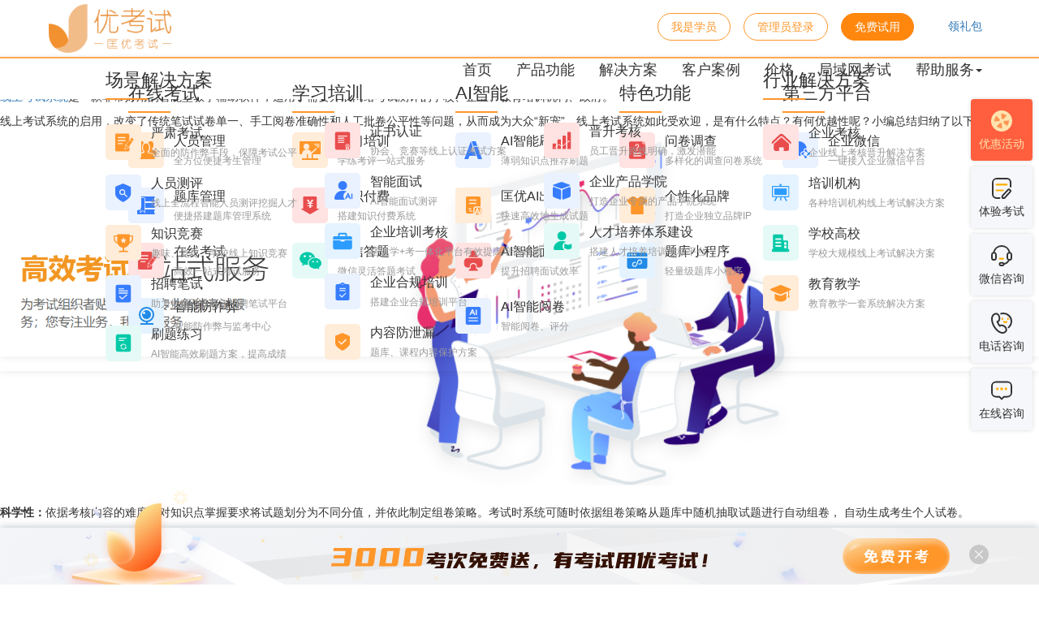

--- FILE ---
content_type: text/html; charset=utf-8
request_url: https://www.youkaoshi.cn/blog/617-xsksxto.html
body_size: 22760
content:
<!DOCTYPE html>

<head xmlns="http://www.w3.org/1999/html">
    <meta charset="utf-8">
    <meta name="viewport" content="width=device-width, initial-scale=1, maximum-scale=1, user-scalable=no, viewport-fit=cover">
    <link rel="apple-touch-icon" href="https://www.youkaoshi.cn/favicon.png">
    <meta http-equiv="X-UA-Compatible" content="edge">

    <meta name="pagetype" content="explore">
    <meta name="pagename" content="explore">
    <meta name="description" content="优考试-免费在线考试系统，大数据统计分析考试平台，国内外畅销的在线考试系统，广泛应用于微信小程序、员工培训、知识付费、答题小程序、题库系统、问卷调查。系统结构历经多年不断的反复检验与持续改进、创新，已集成强大的题库功能、考试功能、防作弊功能体系。">
    <meta property="og:type" content="webpage">
    <meta property="og:url" content="https://www.youkaoshi.cn/blog.html">
    <meta property="og:title" content="发现 · 优考试">
    <meta property="og:description" content="优考试-免费在线考试系统，大数据统计分析考试平台，国内外畅销的在线考试系统，广泛应用于微信小程序、员工培训、知识付费、答题小程序、题库系统、问卷调查。系统结构历经多年不断的反复检验与持续改进、创新，已集成强大的题库功能、考试功能、防作弊功能体系。">
    <meta property="og:image" content="https://www.youkaoshi.cn/img/ykslogo.png">
    <title>线上考试系统为何成为大众“新宠” - 优考试-更智能的考试系统</title>
    <link type="image/png" href="https://www.youkaoshi.cn/favicon.png" rel="shortcut icon">
    <link rel="search" type="application/opensearchdescription+xml" href="/opensearch.xml" title="优考试">
    <link rel="manifest" href="/manifest.json">
    <meta name="theme_color" content="#05192D">
    <meta name="renderer" content="webkit">
    <link href="https://cdn.youkaoshi.cn/cdn/normalize.min.css" rel="stylesheet">
    <link href="https://cdn.youkaoshi.cn/cdn/bootstrap-3.3.7/css/bootstrap.min.css" rel="stylesheet">
    <link href="https://cdn.youkaoshi.cn/cdn/fontawesome/css/font-awesome.min.css" rel="stylesheet">
    <link rel="stylesheet" href="https://cdn.youkaoshi.cn/cdn/aos/aos.css" />
    <link rel="stylesheet" href="https://www.youkaoshi.cn/css/main.css?t=20230313" />
    <link rel="stylesheet" href="https://www.youkaoshi.cn/css/index.css?t=20230830">
    <link rel="stylesheet" href="https://www.youkaoshi.cn/css/activity11.css?t=20230313">
    <link rel="stylesheet" href="/templates/yksblog/css/common.css?r=202401241111">

    <style>
        .footer-yks .footer-nav {
            padding: 170px 0 0 0;
        }

        .custom-container {
            position: relative;
        }

        .custom-bgc {
            position: absolute;
            display: flex;
            width: 100%;
            height: 280px;
            background-image: linear-gradient(0deg,
                    #ffc337 0%,
                    #ff9f23 100%);
            border-radius: 16px;
            transform: translateY(-50%);
        }

        .custom-bgc .search {
            flex: 1;
            display: flex;
            /* justify-content: center; */
            align-items: center;
            margin-left: 70px;
        }

        .search-content {
            min-width: 500px;
            height: 136px;
        }

        .search-content p {
            /* width: 455px; */
            /* height: 45px; */
            font-family: PingFang SC;
            font-size: 32px;
            font-weight: normal;
            font-stretch: normal;
            line-height: 45px;
            letter-spacing: 0px;
            color: #ffffff;
        }

        .search-phone {
            display: flex;
            width: 500px;
            height: 60px;
            border-radius: 8px;
            overflow: hidden;
            bottom: 0px;
        }

        .search-input {
            border: 0;
            outline: none;
            width: 320px;
            font-size: 18px;
            border-radius: 8px 0 0 8px;
            padding-left: 40px;
        }

        .search-phone-btn {
            flex: 1;
            height: 60px;
            background: #ff4b4b;
            font-size: 18px;
            color: #FFFFFF;
            line-height: 60px;
            text-align: center;
        }

        .search-phone-btn a {
            display: block;
            width: 100%;
            height: 100%;
            font-weight: 500;
            line-height: 60px;
            text-align: center;
            font-size: 18px;
            cursor: pointer;
            text-decoration: none;
            color: inherit;
        }

        .search-phone-btn a:hover {
            color: inherit !important;
        }

        .custom-bgc .img {
            width: 419px;
            height: 326px;
            transform: translateY(-68px);
            flex-shrink: 0;
            margin-right: 50px
        }

        .custom-bgc .img img {
            width: 100%;
            object-fit: cover
        }

        /* 指南弹窗 */
        .guide {
            display: none;
            position: fixed;
            top: 0;
            left: 0;
            width: 100vw;
            height: 100vh;
            background-color: rgba(0, 0, 0, .6);
            z-index: 9999;
            opacity: 0;
            transition: opacity .5s;
        }

        .guide-container {
            position: fixed;
            top: 50%;
            left: 50%;
            transform: translate(-50%, -50%);
            width: 566px;
            padding: 44px 70px;
            background: #fff url('/img/index/register-guide.png') no-repeat;
            background-size: contain;
            box-shadow: 0px 0px 10px 0px rgba(0, 0, 0, 0.3);
            border-radius: 30px;
            z-index: 1;
        }

        .guide .guide-close {
            position: absolute;
            top: 17px;
            right: 17px;
            width: 30px;
            height: 30px;
            cursor: pointer;
            color: #e6e6e6;
        }

        .guide .guide-close svg {
            width: 100%;
            height: 100%;
        }

        .guide .step2 {
            display: none;
        }

        .guide .title {
            font-size: 30px;
            text-align: center;
            color: #ff962a;
            font-weight: 600;
        }

        .guide .remind {
            display: flex;
            justify-content: space-between;
            align-items: center;
            width: 100%;
            margin: 40px 0;
        }

        .guide .remind .text {
            margin: 0 23px;
            text-align: center;
            font-size: 16px;
            color: #666666;
        }

        .guide .guide-line {
            flex: 1;
            height: 2px;
            background-color: #e6e6e6;
            border-radius: 3px;
        }

        .guide .guide-button {
            display: block;
            width: 240px;
            height: 54px;
            line-height: 54px;
            margin: 20px auto 0;
            text-align: center;
            font-size: 20px;
            color: #ffffff;
            border: 1px solid transparent;
            background-color: #ff962a;
            border-radius: 27px;
        }

        .guide .guide-button:hover {
            color: #ff962a;
            border-color: #ff962a;
            background-color: #fff;
        }

        .guide .tip {
            margin: 40px 0 112px;
            text-align: center;
            font-size: 20px;
            color: #333333;
        }

        .guide .step2 .remind {
            margin: 0;
        }

        /* 底部导航 */
        .center-block {
            margin: 0 40px;
        }

        /* 头部导航 */
        .header-yks .pull-right .btn:first-of-type,
        .header-yks .pull-right .btn:nth-of-type(2) {
            background-color: transparent !important;
            color: #ff962a !important;
            border: solid 1px #ff962a !important;
        }

        .header-yks .pull-right .btn:first-of-type:hover,
        .header-yks .pull-right .btn:nth-of-type(2):hover {
            background-color: #ff962a !important;
            color: #fff !important;
        }

        .header-yks .pull-right-mobile .btn:first-of-type, .header-yks .pull-right .orange-bg-btn {
            background-color: #ff962a !important;
            color: #fff !important;
        }

        .search-content p > .num-desc {
            font-size: 64px;
        }

        @media screen and (max-width:768px) {
            .custom-bgc {
                width: 100% !important;
                height: 200px;
                border-radius: 0;
            }

            .custom-bgc .search {
                margin-left: 0;
            }

            .search {
                width: 100%
            }

            .search-content {
                width: 100%;
                min-width: unset;
            }

            .search-sign-box {
                margin: 0 auto;
                margin-top: 8px !important;
            }

            .search-content p {
                font-size: 24px;
                text-align: center;
            }

            .search-content p > .num-desc {
                font-size: 32px !important;
            }

            .search-phone-btn a {
                line-height: 50px;
            }

            .custom-bgc .img {
                display: none;
            }

            .search-input {
                display: none;
            }

            .search-phone {
                margin: 0 auto;
                width: 245px;
                border-radius: 32px;
                height: 50px;
                margin-top: 30px;
            }

            .footer-yks .footer-nav {
                padding: 90px 0 0 0;
            }

            .sidebar-right {
                display: none;
            }

            .pc {
                display: none;
            }
        }

        /* @media screen and (min-width:1056px) {
            .custom-bgc {
                width: 100%;
            }
        } */

        @media screen and (max-width:1200px) {
            .custom-bgc {
                width: 1056px;
                margin: 0 auto;
                top: 0;
                bottom: 0;
                left: 0;
                right: 0;
            }
        }

        .sidebar-right {
            position: fixed;
            right: 8px;
            bottom: 100px;
            z-index: 100;
        }

        .sidebar-right .wrapper {
            position: relative;
        }

        .sidebar-right .wrapper:first-child>.sidebar-item {
            background-color: #ff5f3e;
            color: #ffe3ae;
            transition: all .5s;
        }

        /* 适配优惠活动的icon浮动 */
        .sidebar-right .wrapper:first-child>.sidebar-item:hover .hover-img {
            transition: all 1s;
            transform: rotate(360deg);
        }

        .sidebar-right .sidebar-item {
            display: flex;
            flex-direction: column;
            justify-content: space-between;
            width: 76px;
            height: 76px;
            align-items: center;
            padding: 14px 0 10px;
            background: #f6f7fa;
            margin-bottom: 4px;
            border-radius: 4px;
            font-size: 14px;
            line-height: 20px;
            font-family: PingFang SC;
            transition: all .3s;
            cursor: pointer;
            color: #333;
            margin: 7px 0;
            box-shadow: 0px 0px 5px rgb(0 0 0 / 15%);
        }

        .sidebar-right .sidebar-item:hover {
            background: #ff890c;
            color: #fff !important;
        }

        .sidebar-right .sidebar-item:hover>img {
            display: none;
            transition: all .3s;
        }

        .sidebar-right .sidebar-item:hover>img.hover-img {
            display: block;
        }

        .sidebar-right .wrapper:hover .hover-wrapper {
            visibility: visible;
        }

        .sidebar-right .wrapper:hover .extra-box {
            transition: all .5s;
            transform: translatex(0px);
        }


        .sidebar-right .sidebar-item>img {
            width: 26px;
        }

        .sidebar-right .sidebar-item>img.hover-img {
            display: none;
        }

        .sidebar-right>.wrapper .extra-box {
            background: #fff;
            padding: 16px;
            border-radius: 16px;
            transform: translatex(15px);
            min-width: 240px;
            box-shadow: 0px 0px 10px 0px rgba(187, 201, 216, 0.4);
        }

        .sidebar-right>.wrapper .hover-wrapper {
            position: absolute;
            right: 70px;
            top: -10px;
            visibility: hidden;
            padding-right: 20px;
        }

        .sidebar-right .extra-box>.qrcode-box {
            width: 160px;
            height: 160px;
            margin-bottom: 10px;
        }

        .sidebar-right .extra-box>.decorate {
            font-family: PingFang SC;
            font-size: 17px;
            line-height: 22px;
            letter-spacing: 0px;
            color: #666666;
            text-align: center;
        }

        .sidebar-right .extra-box>.decorate-line {
            border-bottom: 4px dashed #ff962a;
            margin: 12px 0;
            position: relative;
        }

        .sidebar-right .extra-box>.decorate-line::after {
            content: " ";
            background: #fff;
            position: absolute;
            width: 100%;
            height: 4px;
            top: 1px
        }

        #exam-experience .extra-box>.qrcode-box {
            background: url('/img/qrcode-exam.png');
            background-size: contain;
        }

        #sale-seek .extra-box>.qrcode-box {
            background: url('/img/qrcode-customer.jpg');
        }

        .search-sign-box {
            width: 266px;
	        height: 48px;
	        background-color: #ffffff;
	        border-radius: 24px;
            line-height: 48px;
            font-size: 18px;
            color: #ff962a;
            text-align: center;
            cursor: pointer;
            margin-top: 36px;
        }

        .index-prop-banner {
            position: fixed;
            display: block;
            bottom: 0;
            width: 100%;
            height: 70px;
            background-image: url('https://fs.youkaoshi.cn/images/prop-background.png');
            background-size: 100% 70px;
            background-repeat: no-repeat;
            z-index: 1000;
            box-shadow: 0px 0px 10px 0px rgba(2, 37, 57,0.3);
            animation: slideUp 1s ease-out forwards; /* 使用动画 */
        }

        /* 动画效果定义 */
        @keyframes slideUp {
            from {
                bottom: -112px; /* 初始位置在屏幕外 */
            }
            to {
                bottom: 0; /* 最终固定在屏幕底部 */
            }
        }
    
        .index-prop-banner .prop-content {
            position: absolute;
            bottom: 0;
            left: 50%;
            transform: translateX(-50%);
            display: flex;
            justify-content: space-between;
            align-items: center;
        }
    
        .index-prop-banner .prop-content .prop-desc {
            position: relative;
        }
    
        .index-prop-banner .prop-content .prop-desc-b-img {
            position: absolute;
            left: 0;
            bottom: 0;
        }
    
        .index-prop-banner .prop-content .prop-desc .desc-tips {
            font-size: 28px;
            font-weight: bold;
            color: #fff;
            text-indent: 1px;
        }
    
        .index-prop-banner .prop-content .slogan {
            /* margin-bottom: 8px; */
            /* width: 968px; */
        }

        .index-prop-banner .prop-content .slogan-text {
            position: absolute;
            left: 50%;
            top: 75%;
            transform: translate(-50%, -50%);
        }
    
        .index-prop-banner .prop-content .close-img {
            width: 24px;
            height: 24px;
            transform: translateY(26px);
            cursor: pointer;
            margin-left: 24px;
        }
    
        @media screen and (max-width: 768px) {
          .index-prop-banner {
              display: none;
          }
        }
    </style>
    <link rel="stylesheet" href="https://www.youkaoshi.cn/css/header/nav.css">
</head>

<body>
    <!-- 双十一活动start -->
    <!-- <div class="activity-11-box">
        <div class="activity-11-content">
            <div class="activity-11-close"></div>
            <a class="activity-11-btn" href="https://admin.youkaoshi.cn/sign-up" target="_blank"  rel="nofollow">立即购买&nbsp;&nbsp;></a>
        </div>
    </div>
    <div class="activity-11-small-box"></div> -->
    <!-- 双十一活动end -->
    <header class="header-yks">
        <nav class="navbar navbar-orange">
            <div class="container" style="max-width: 1200px;">
                <div class="navbar-header">
                    <button type="button" class="navbar-toggle collapsed" data-toggle="collapse" data-target="#navbar" aria-expanded="false" aria-controls="navbar">
                        <span class="sr-only">Toggle navigation</span>
                        <span class="icon-bar"></span>
                        <span class="icon-bar"></span>
                        <span class="icon-bar"></span>
                    </button>
                    <a class="navbar-brand" href="/"><img src="https://www.youkaoshi.cn/img/ykslogo.png" alt="免费在线考试系统,微信考试系统,企业考试系统"></a>
                    <div class="pull-right pull-right-mobile" style="position: relative;">
                        <a href="https://admin.youkaoshi.cn/sign-in.html" target="_blank" class="btn btn-orange" rel="nofollow">登录</a>
                        <a href="https://admin.youkaoshi.cn/sign-up" target="_blank" class="btn btn-orange" rel="nofollow">注册</a>
                        <a class="register-gift" target="_blank" title="现注册立即领取新用户大礼包" href="https://admin.youkaoshi.cn/sign-up#/register" rel="nofollow">
                            <img src="https://www.youkaoshi.cn/img/activity/gift.png" alt="礼包">
                            <span>领礼包</span>
                        </a>
                        <ul class="login-item">
                            <li>进入控制面板</li>
                            <li>个人资料</li>
                            <li>退出</li>
                        </ul>
                    </div>
                </div>
                <div id="navbar" class="navbar-collapse collapse">
                    <div class="pull-right pull-right-pc" style="position: relative;">
                        <a href="javescript:;" class="stu-btn btn btn-orange" rel="nofollow">我是学员</a>
                        <a href="https://admin.youkaoshi.cn/sign-in.html" style="margin-right: 12px;" target="_blank" class="btn btn-orange" rel="nofollow">管理员登录</a>
                        <a href="https://admin.youkaoshi.cn/sign-up" target="_blank" class="btn btn-orange" rel="nofollow">免费试用</a>
                        <a class="register-gift" target="_blank" title="现注册立即领取新用户大礼包" href="https://admin.youkaoshi.cn/sign-up#/register" rel="nofollow">
                            <img src="https://www.youkaoshi.cn/img/activity/gift.png" alt="礼包">
                            <span>领礼包</span>
                        </a>
                        <ul class="login-item">
                            <li>进入控制面板</li>
                            <li>个人资料</li>
                            <li>退出</li>
                        </ul>
                    </div>
                    <ul class="nav navbar-nav navbar-right navbar-color">
                        <li>
                            <a href="/">首页 <span></span></a>
                        </li>

                        <li class="dropdown hover-test">
                            <div class="function-details nav-detail-box">
                                <div class="ndb-content">
                                    <ul>
                                        <li class="nab-title">在线考试<div></div>
                                        </li>
                                        <li>
                                            <a target="_blank" title="人员管理" href="/function-manage.html">
                                                <img src="/img/header/index-nav-product-icon/people.png" alt="人员管理">
                                                <span>
                                                    <div>人员管理</div>
                                                    <div>全方位便捷考生管理</div>
                                                </span>
                                            </a>
                                        </li>
                                        <li>
                                            <a target="_blank" title="题库系统" href="/function-question-manage.html">
                                                <img src="/img/header/index-nav-product-icon/question-bank.png" alt="题库系统">
                                                <span>
                                                    <div>题库管理</div>
                                                    <div>便捷搭建题库管理系统</div>
                                                </span>
                                            </a>
                                        </li>
                                        <li>
                                            <a target="_blank" title="在线考试" href="/function-effect-exam.html">
                                                <img src="/img/header/index-nav-product-icon/do-exam.png" alt="在线考试">
                                                <span>
                                                    <div>在线考试</div>
                                                    <div>高效一站式考试服务</div>
                                                </span>
                                            </a>
                                        </li>
                                        <li>
                                            <a target="_blank" title="智能防作弊" href="/function-prevent-cheat.html">
                                                <img src="/img/header/index-nav-product-icon/prevent-cheating.png" alt="智能防作弊">
                                                <span>
                                                    <div>智能防作弊</div>
                                                    <div>智能防作弊与监考中心</div>
                                                </span>
                                            </a>
                                        </li>
                                    </ul>
                                    <ul>
                                        <li class="nab-title">学习培训<div></div>
                                        </li>
                                        <li>
                                            <a target="_blank" title="学习培训" href="/function-study.html">
                                                <img src="/img/header/index-nav-product-icon/study-training.png" alt="学习培训">
                                                <span>
                                                    <div>学习培训</div>
                                                    <div>学练考评一站式服务</div>
                                                </span>
                                            </a>
                                        </li>
                                        <li>
                                            <a target="_blank" title="知识付费" href="/function-pay-exam.html">
                                                <img src="/img/header/index-nav-product-icon/pay-knowledge.png" alt="知识付费">
                                                <span>
                                                    <div>知识付费</div>
                                                    <div>搭建知识付费系统</div>
                                                </span>
                                            </a>
                                        </li>
                                        <li>
                                            <a target="_blank" title="微信答题系统" href="/function-wechat-exam.html">
                                            <img src="/img/header/index-nav-product-icon/answer-wechat.png" alt="微信答题系统">
                                            <span>
                                                <div>微信答题</div>
                                                <div>微信灵活答题考试</div>
                                            </span>
                                            </a>
                                        </li>
                                    </ul>
                                    <ul>
                                        <li class="nab-title">AI智能<div></div>
                                        </li>
                                        <li>
                                            <a target="_blank" title="艾刷AI智能刷题" href="/function-minprogram-aishua.html">
                                            <img src="/img/header/index-nav-product-icon/do-exercise.png" alt="艾刷AI智能刷题">
                                            <span>
                                                <div>AI智能刷题</div>
                                                <div>薄弱知识点推荐刷题</div>
                                            </span>
                                            </a>
                                        </li>
                                        <li>
                                            <a target="_blank" title="匡优AI出题" href="/ai-smart.html">
                                            <img src="/img/header/index-nav-product-icon/ai-smart.png" alt="匡优AI出题">
                                            <span>
                                                <div>匡优AI出题</div>
                                                <div>快速高效地生成试题</div>
                                            </span>
                                            </a>
                                        </li>
                                        <li>
                                            <a target="_blank" title="AI智能面试" href="/function-ai-interview.html">
                                            <img src="/img/header/index-nav-product-icon/ai-interview.png" alt="AI智能面试">
                                            <span>
                                                <div>AI智能面试</div>
                                                <div>提升招聘面试效率</div>
                                            </span>
                                            </a>
                                        </li>
                                        <li>
                                            <a target="_blank" title="AI智能阅卷" href="/function-aimarking.html">
                                            <img src="/img/header/index-nav-product-icon/组9588.svg" alt="AI智能阅卷">
                                            <span>
                                                <div>AI智能阅卷</div>
                                                <div>智能阅卷、评分</div>
                                            </span>
                                            </a>
                                        </li>
                                    </ul>
                                    <ul>
                                        <li class="nab-title">特色功能<div></div>
                                        </li>
                                        <li>
                                            <a target="_blank" title="问卷调查" href="/function-questionnaire.html">
                                                <img src="/img/header/index-nav-product-icon/questionnaire-survey.png" alt="问卷调查">
                                                <span>
                                                    <div>问卷调查</div>
                                                    <div>多样化的调查问卷系统</div>
                                                </span>
                                            </a>
                                        </li>
                                        <li>
                                            <a target="_blank" title="个性化品牌" href="/function-customize.html">
                                                <img src="/img/header/index-nav-product-icon/personal-brand.png" alt="个性化品牌">
                                                <span>
                                                    <div>个性化品牌</div>
                                                    <div>打造企业独立品牌IP</div>
                                                </span>
                                            </a>
                                        </li>
                                        <li>
                                            <a target="_blank" title="题库小程序" href="/function-minprogram.html">
                                                <img src="/img/header/index-nav-product-icon/bank-mini-program.png" alt="题库小程序">
                                                <span>
                                                    <div>题库小程序</div>
                                                    <div>轻量级题库小程序</div>
                                                </span>
                                            </a>
                                        </li>
                                    </ul>
                                    <ul>
                                        <li class="nab-title">第三方平台<div></div>
                                        </li>
                                        <li>
                                            <a target="_blank" title="企业微信" href="/function-enterprise-wechat.html">
                                                <img src="/img/header/index-nav-product-icon/enterprise-wechat.png" alt="企业微信">
                                                <span>
                                                    <div>企业微信</div>
                                                    <div>一键接入企业微信平台</div>
                                                </span>
                                            </a>
                                        </li>
                                    </ul>
                                </div>
                            </div>
                            <a href="#" class="dropdown-toggle {{if has .CurrentFile "function-"}} nav-specially {{end}}" data-toggle="dropdown" role="button" aria-haspopup="true" aria-expanded="true">
                                产品功能<span></span>
                            </a>

                        </li>
                        <li class="dropdown hover-test">
                        <div class="function-details nav-detail-box">
                            <div class="ndb-solution-content">
                                <div>
                                <div class="nab-title">场景解决方案<div></div></div>
                                <ul>
                                    <li>
                                    <a target="_blank" title="严肃考试" href="/solution-serious-exam.html">
                                        <img src="/img/header/index-nav-solve-icon/serious-exam.png" alt="严肃考试">
                                        <span>
                                        <div>严肃考试</div>
                                        <div>全面的防作弊手段，保障考试公平</div>
                                        </span>
                                    </a>
                                    </li>
                                    <li>
                                    <a target="_blank" title="人员测评" href="/solution-person.html">
                                        <img src="/img/header/index-nav-solve-icon/person.png" alt="人员测评">
                                        <span>
                                        <div>人员测评</div>
                                        <div>线上全流程智能人员测评挖掘人才</div>
                                        </span>
                                    </a>
                                    </li>
                                    <li>
                                    <a target="_blank" title="知识竞赛" href="/solution-contest.html">
                                        <img src="/img/header/index-nav-solve-icon/contest.png" alt="知识竞赛">
                                        <span>
                                        <div>知识竞赛</div>
                                        <div>趣味、党史、学校线上知识竞赛</div>
                                        </span>
                                    </a>
                                    </li>
                                    <li>
                                    <a target="_blank" title="招聘笔试" href="/solution-recruitment.html">
                                        <img src="/img/header/index-nav-solve-icon/recruitment.png" alt="招聘笔试">
                                        <span>
                                        <div>招聘笔试</div>
                                        <div>助力搭建企业线上招聘笔试平台</div>
                                        </span>
                                    </a>
                                    </li>
                                    <li>
                                    <a target="_blank" title="刷题练习" href="/solution-do-exercise.html">
                                        <img src="/img/header/index-nav-solve-icon/do-exercise.png" alt="刷题练习">
                                        <span>
                                        <div>刷题练习</div>
                                        <div>AI智能高效刷题方案，提高成绩</div>
                                        </span>
                                    </a>
                                    </li>
                                </ul>
                                </div>
                                <!-- 第二列 -->
                                <div style="margin: 37px 0 0 60px;">
                                <div class="nab-title"></div>
                                <ul>
                                    <li>
                                    <a target="_blank" title="证书认证" href="/solution-certificate.html">
                                        <img src="/img/header/index-nav-solve-icon/certificate.png" alt="证书认证">
                                        <span>
                                        <div>证书认证</div>
                                        <div>协会、竞赛等线上认证考试方案</div>
                                        </span>
                                    </a>
                                    </li>
                                    <li>
                                    <a target="_blank" title="智能面试" href="/solution-aiInterview.html">
                                        <img src="/img/header/index-nav-solve-icon/aiInterview.png" alt="智能面试">
                                        <span>
                                        <div>智能面试</div>
                                        <div>AI智能面试测评</div>
                                        </span>
                                    </a>
                                    </li>
                                    <li>
                                    <a target="_blank" title="企业培训考核" href="/solution-enterprise-exam.html">
                                        <img src="/img/header/index-nav-solve-icon/enterprise-exam.svg" alt="企业培训考核">
                                        <span>
                                        <div>企业培训考核</div>
                                        <div style="white-space: nowrap;">搭建学+考一体化平台有效提高培训效果</div>
                                        </span>
                                    </a>
                                    </li>
                                    <li>
                                    <a target="_blank" title="企业合规培训" href="/solution-enterprise-compliance.html">
                                        <img src="/img/header/index-nav-solve-icon/enterprise-compliance.png" alt="企业合规培训">
                                        <span>
                                        <div>企业合规培训</div>
                                        <div>搭建企业合规培训平台</div>
                                        </span>
                                    </a>
                                    </li>
                                    <li>
                                    <a target="_blank" title="内容防泄漏" href="/solution-protect.html">
                                        <img src="/img/header/index-nav-solve-icon/组9360.png" alt="内容防泄漏">
                                        <span>
                                        <div>内容防泄漏</div>
                                        <div>题库、课程内容保护方案</div>
                                        </span>
                                    </a>
                                    </li>
                                </ul>
                                </div>
                                <!-- 第三列 -->
                                <div style="margin: 37px 0 0 60px;">
                                <div class="nab-title"></div>
                                <ul>
                                    <li>
                                    <a target="_blank" title="晋升考核" href="/solution-promotion.html">
                                        <img src="/img/header/index-nav-solve-icon/组9586.svg" alt="晋升考核">
                                        <span>
                                        <div>晋升考核</div>
                                        <div>员工晋升路线明确，激发潜能</div>
                                        </span>
                                    </a>
                                    </li>
                                    <li>
                                    <a target="_blank" title="企业产品学院" href="/solution-IE.html">
                                        <img src="/img/header/index-nav-solve-icon/组9589.svg" alt="企业产品学院">
                                        <span>
                                        <div>企业产品学院</div>
                                        <div>打造企业专属的产品学院系统</div>
                                        </span>
                                    </a>
                                    </li>
                                    <li>
                                    <a target="_blank" title="人才培养体系建设" href="/solution-talent.html">
                                        <img src="/img/header/index-nav-solve-icon/组9594.svg" alt="人才培养体系建设">
                                        <span>
                                        <div>人才培养体系建设</div>
                                        <div>搭建人才培养培训考核平台</div>
                                        </span>
                                    </a>
                                    </li>
                                </ul>
                                    
                                </div>
                                <!-- 第四列 -->
                                <!-- <div style="margin: 37px 0 0 60px;">
                                <div class="nab-title"></div>
                                <ul>
                                    <li>
                                    <a target="_blank" title="人才培养体系建设" href="/solution-talent.html">
                                        <img src="/img/header/index-nav-solve-icon/组9594.svg" alt="人才培养体系建设">
                                        <span>
                                        <div>人才培养体系建设</div>
                                        <div>搭建人才培养培训考核平台</div>
                                        </span>
                                    </a>
                                    </li>
                                </ul>
                                </div> -->
                                <div class="ndb-sc-link"></div>
                                <div>
                                <div class="nab-title">行业解决方案<div></div></div>
                                <ul>
                                    <li>
                                    <a target="_blank" title="企业考核" href="/solution-enterprise.html">
                                        <img src="/img/header/index-nav-solve-icon/assessment-enterprises.png" alt="企业考核">
                                        <span>
                                        <div>企业考核</div>
                                        <div>企业线上考核晋升解决方案</div>
                                        </span>
                                    </a>
                                    </li>
                                    <li>
                                    <a target="_blank" title="培训机构" href="/solution-train.html">
                                        <img src="/img/header/index-nav-solve-icon/training-agency.png" alt="培训机构">
                                        <span>
                                        <div>培训机构</div>
                                        <div>各种培训机构线上考试解决方案</div>
                                        </span>
                                    </a>
                                    </li>
                                    <li>
                                    <a target="_blank" title="学校高校" href="/solution-school-online-exam.html">
                                        <img src="/img/header/index-nav-solve-icon/colleges-universities.png" alt="学校高校">
                                        <span>
                                        <div>学校高校</div>
                                        <div>学校大规模线上考试解决方案</div>
                                        </span>
                                    </a>
                                    </li>
                                    <li>
                                    <a target="_blank" title="教育教学" href="/solution-education.html">
                                        <img src="/img/header/index-nav-solve-icon/education-teaching.png" alt="教育教学">
                                        <span>
                                        <div>教育教学</div>
                                        <div>教育教学一套系统解决方案</div>
                                        </span>
                                    </a>
                                    </li>
                                </ul>
                                </div>
                            </div>
                            </div>
                            <a href="#" class="dropdown-toggle {{if has .CurrentFile "solution"}} nav-specially {{end}}" data-toggle="dropdown" role="button" aria-haspopup="true" aria-expanded="true">
                                解决方案<span></span>
                            </a>
                            
                        </li>
                        <li>
                            <a href="https://www.youkaoshi.cn/lscustomer/0/0.html">客户案例<span></span></a>
                        </li>
                        <li>
                            <a href="/price.html">价格 <span></span></a>
                        </li>
                        <li>
                            <a href="/lan.html" title="优考试独立部署版">局域网考试 <span></span></a>
                        </li>
                        <li class="dropdown">
                        <ul class="dropdown-menu">
                                <li><a target="_blank" title="优考试官方博客" href="https://www.youkaoshi.cn/blog/">官方博客</a></li>
                                <li><a target="_blank" title="新手入门指南" href="https://www.youkaoshi.cn/help/getting-started/">快速上手</a></li>
                                <li><a target="_blank" title="优考试详细帮助文档" href="https://www.youkaoshi.cn/help/">帮助文档</a></li>
                                <!-- <li><a target="_blank" title="行业新闻，最新考试相关资讯" href="https://www.youkaoshi.cn/news/">新闻资讯</a></li> -->
                                <li><a target="_blank" title="优考试使用教程" href="http://learning.youkaoshi.cn/u/QVRYLqPqMNx5byQy4mZz/learn/5199">视频教程</a></li>
                                <li><a target="_blank" title="关于优考试" href="/about.html">关于我们</a></li>
                                <li><a target="_blank" title="匡优考试" href="https://www.youkaoshi.cn/kuangyou.html">匡优考试</a></li>
                                <li><a target="_blank" title="软件与app" href="http://www.youkaoshi.cn/software-explain.html">软件与app</a></li>
                                <li role="separator" class="divider"></li>
                                <li><a href="/resultsearch.html" target="_blank" rel="nofollow">成绩查询 <span></span></a></li>
                                <li><a href="/certificatesearch.html" target="_blank" rel="nofollow">证书查询 <span></span></a></li>
                            </ul>
                            <a href="#" style="position: relative" class="dropdown-toggle" data-toggle="dropdown" role="button" aria-haspopup="true" aria-expanded="true">帮助服务<i class="caret"></i><span></span></a>
                            
                        </li>
                    </ul>
                </div>
            </div>
        </nav>
        <div class="eFrameSheLayer"></div>

        <div class="elasticFrame">

            <div class="logo text-left">
                <img src="/img/ykslogo.png" alt="logo">
                <div class="pull-right pull-right-mobile">
                    <a href="https://admin.youkaoshi.cn/sign-up.html" target="_blank" class="btn btn-orange">注册</a>
                    <a href="https://admin.youkaoshi.cn/sign-in.html" target="_blank" class="btn btn-orange">登录</a>
                </div>
            </div>
            <ul class="nav navbar-nav navbar-right navbar-color text-left">
                <li>
                    <a href="/">首页 <span></span></a>
                </li>

                <li class="dropdown">
                    <a href="#" class="dropdown-toggle" data-toggle="dropdown" role="button" aria-haspopup="true" aria-expanded="true">
                        产品功能<i class="fa fa-angle-down" aria-hidden="true"></i><span></span>
                    </a>
                    <ul class="dropdown-menu menu-mobile">
                        <li><a target="_blank" title="高效考试" href="/function-effect-exam.html">高效考试</a></li>
                        <li><a target="_blank" title="智能防作弊" href="/function-prevent-cheat.html">智能防作弊</a></li>
                        <li><a target="_blank" title="人员管理" href="/function-manage.html">人员管理</a></li>
                        <li><a target="_blank" title="微信答题系统" href="/function-wechat-exam.html">专属微信答题系统</a></li>
                        <li><a target="_blank" title="付费学习" href="/function-pay-exam.html">付费学习知识变现</a></li>
                        <li><a target="_blank" title="个性化设置" href="/function-customize.html">个性化设置</a></li>
                        <li><a target="_blank" title="题库系统" href="/function-question-manage.html">题库系统</a></li>
                        <li><a target="_blank" title="题库小程序" href="/function-minprogram.html">题库小程序</a></li>
                        <li><a target="_blank" title="问卷系统" href="/function-questionnaire.html">问卷系统</a></li>
                        <li><a target="_blank" title="在线学习培训系统" href="/function-study.html">在线学习培训系统</a></li>
                        <li><a target="_blank" title="企业微信" href="/function-enterprise-wechat.html">企业微信</a></li>
                    </ul>
                </li>
                <li class="dropdown">
                    <a href="#" class="dropdown-toggle" data-toggle="dropdown" role="button" aria-haspopup="true" aria-expanded="true">
                        解决方案<i class="fa fa-angle-down" aria-hidden="true"></i><span></span>
                    </a>
                    <ul class="dropdown-menu menu-mobile">
                        <li><a target="_blank" title="企业解决方案" href="/solution-enterprise.html">企业解决方案</a></li>
                        <li><a target="_blank" title="教育解决方案" href="/solution-education.html">教育解决方案</a></li>
                        <li><a target="_blank" title="培训机构解决方案" href="/solution-train.html">培训机构解决方案</a></li>
                        <li><a target="_blank" title="严肃性考试" href="/solution-serious-exam.html">严肃性考试</a></li>
                        <li><a target="_blank" title="学校在线考试解决方案" href="/solution-school-online-exam.html">学校在线考试解决方案</a></li>
                        <li><a target="_blank" title="人员测评" href="/solution-person.html">人员测评</a></li>
                        <li><a target="_blank" title="知识竞赛" href="/solution-contest.html">知识竞赛</a></li>
                        <li><a target="_blank" title="招聘笔试" href="/solution-recruitment.html">招聘笔试</a></li>
                    </ul>
                </li>
                <li>
                    <a href="https://www.youkaoshi.cn/lscustomer/0/0.html">客户案例<span></span></a>
                </li>
                <li>
                    <a href="/price.html">价格 <span></span></a>
                </li>
                <li>
                    <a href="/lan.html">局域网考试 <span></span></a>
                </li>
                <li class="dropdown">
                    <a href="#" style="position: relative" class="dropdown-toggle" data-toggle="dropdown" role="button" aria-haspopup="true" aria-expanded="true">帮助服务<i class="fa fa-angle-down" aria-hidden="true"></i><span></span></a>
                    <ul class="dropdown-menu">
                        <li><a target="_blank" title="考试资讯" href="https://www.youkaoshi.cn/news/">官方博客</a></li>
                        <li><a target="_blank" title="新手入门指南" href="https://www.youkaoshi.cn/help/getting-started/">快速上手</a></li>
                        <li><a target="_blank" title="优考试详细帮助文档" href="https://www.youkaoshi.cn/help/">帮助文档</a></li>
                        <li><a target="_blank" title="优考试使用教程" href="http://learning.youkaoshi.cn/u/QVRYLqPqMNx5byQy4mZz/learn/5199">视频教程</a></li>
                        <li><a target="_blank" title="匡优考试" href="https://www.youkaoshi.cn/kuangyou.html">匡优考试</a></li>
                        <li><a target="_blank" title="软件与app" href="http://www.youkaoshi.cn/software-explain.html">软件与app</a></li>
                        <li role="separator" class="divider"></li>
                        <li><a href="/resultsearch.html" target="_blank" rel="nofollow">成绩查询 <span></span></a></li>
                        <li><a href="/certificatesearch.html" target="_blank" rel="nofollow">证书查询 <span></span></a></li>
                    </ul>
                </li>
                <li>
                    <a href="/about.html">关于我们<span></span></a>
                </li>
            </ul>
        </div>
        <div class="guide">
            <div class="guide-container">
            <div class="guide-close">
                <svg t="1656036578215" class="icon" viewBox="0 0 1024 1024" version="1.1" xmlns="http://www.w3.org/2000/svg"
                p-id="2174" xmlns:xlink="http://www.w3.org/1999/xlink" width="200" height="200">
                <path
                    d="M952.311261 921.328619 542.892591 510.919389 950.154131 102.671381c8.53028-8.55177 8.53028-22.416546 0-30.967292-8.532327-8.55177-22.360264-8.55177-30.892591 0l-407.262564 408.248008L104.737436 71.704089c-8.53028-8.55177-22.36231-8.55177-30.892591 0-8.529257 8.55177-8.529257 22.416546 0 30.967292l407.262564 408.248008L71.687716 921.328619c-8.529257 8.55177-8.529257 22.416546 0 30.967292 4.26514 4.27435 9.856485 6.41306 15.446807 6.41306 5.590322 0 11.181667-2.13871 15.446807-6.41306l409.41867-410.409231 409.41867 410.409231c4.266164 4.27435 9.855462 6.41306 15.446807 6.41306 5.591345 0 11.17962-2.13871 15.446807-6.41306C960.841541 943.745165 960.841541 929.879366 952.311261 921.328619z"
                    p-id="2175" fill="#e6e6e6"></path>
                </svg>
            </div>
            <div class="step1">
                <div class="title">欢迎使用优考试</div>
                <div class="remind">
                <div class="guide-line"></div>
                <div class="text">请选择您的需求</div>
                <div class="guide-line"></div>
                </div>
                <div class="buttons">
                <a class="guide-button" href="https://admin.youkaoshi.cn/sign-up" target="_blank">我想组织考试</a>
                <a class="guide-button to-step2" href="javascript:void(0);">我想参加考试</a>
                </div>
            </div>
            <div class="step2">
                <div class="title">亲爱的考生</div>
                <div class="tip">若您需要参加考试，请与您的考试组织方联系。</div>
                <div class="remind">
                <div class="guide-line"></div>
                <div class="text">优考试仅为考试系统提供方，<br class="pc" />不参与组织考试活动。</div>
                <div class="guide-line"></div>
                </div>
            </div>
            </div>
            <script>
            const toStep2 = document.querySelector('.to-step2')
            const close = document.querySelector('.guide-close')
            const guide = document.querySelector('.guide')
            const showGuides = document.querySelectorAll('.show-guide')
            const step1 = document.querySelector('.step1')
            const step2 = document.querySelector('.step2')
            const stuBtn = document.querySelector('.stu-btn')
            stuBtn.addEventListener('click', function () {
                guide.style.opacity = '1'
                guide.style.display = 'block'
                step1.style.display = 'none'
                step2.style.display = 'block'
            })

            toStep2.addEventListener('click', function () {
                step1.style.display = 'none'
                step2.style.display = 'block'
            })

            guide.addEventListener('click', function (e) {
                if (e.target.className == 'guide') {
                hideGuide()
                }
            })

            close.addEventListener('click', hideGuide)

            function hideGuide() {
                guide.style.opacity = '0'
                setTimeout(function () {
                guide.style.display = 'none'
                step1.style.display = 'block'
                step2.style.display = 'none'
                }, 500)
            }

            const showGuidesArr = [].slice.call(showGuides)
            for (let i in showGuidesArr) {
                showGuidesArr[i].addEventListener('click', function () {
                guide.style.display = 'block'
                setTimeout(function () {
                    guide.style.opacity = '1'
                }, 30)
                })
            }
            </script>
        </div>
    </header>
    <a id="pageTop"></a>

    <div class="yks-main">
        <div class="layout-container" style="padding-bottom: 320px;min-height: 700px;">

            <div class="blog-list">
                <article class="item-page">
    <div class="bread">
        <span><a href="/">优考试</a></span>
        <span><i class="fa fa-angle-right"></i></span>
        <span><a href="/blog.html">博客</a></span>
<!--        <span><i class="fa fa-angle-right"></i></span>-->
<!--        <span>--><!--</span>-->
    </div>

    <h1>
        线上考试系统为何成为大众“新宠”    </h1>


<div class="pull-left"></div>


	
    <div class="meta">
        <span>YKS</span>
        <span class="divider"></span>
        <span>2019年9月25日 星期三 15:15</span>
        <span class="divider"></span>
        <span>阅读 5097</span>
    </div>


	

			<p><a href="https://www.youkaoshi.cn/">线上考试系统</a>是一款非常好用的智能型教学辅助软件，适用于需要开展网络考试测评的学校、企业、教育培训机构、政府。</p>
<p>线上考试系统的启用，改变了传统笔试试卷单一、手工阅卷准确性和人工批卷公平性等问题，从而成为大众“新宠”。线上考试系统如此受欢迎，是有什么特点？有何优越性呢？小编总结归纳了以下方面。</p>
<p><img title="移动线上考试系统为何成为大众“新宠”" src="https://userfile.youkaoshi.cn/images/yksarticle/20190925151029_djenff.png" alt="移动线上考试系统为何成为大众“新宠”" width="1009" height="442" /></p>
<p><strong>科学性：</strong>依据考核内容的难度及对知识点掌握要求将试题划分为不同分值，并依此制定组卷策略。考试时系统可随时依据组卷策略从题库中随机抽取试题进行自动组卷， 自动生成考生个人试卷。</p>
<p><strong>准确性：</strong>客观题自动评分，主观题评分采用逐人或逐题两种方式进行评分，并且系统在阅卷评分后增加了审核步骤，只有经过审核的评分，考试系统才会将其作为考生的得分进行确认，以便与客观题得分进行累计汇总，使评阅误差得到有效控制。</p>
<p><strong>安全性：</strong>采用随机出卷的模式，每个考生的试题都不相同，对于要求试卷内容一致的考试，还可以打乱试题及选项的顺序，让考生无法互相抄袭，也防止了考生死记硬背答案。</p>
<p><strong>灵活性</strong>：考生的考试时间不必要求同时进行，可以分批进行，考试地点也比较灵活， 避免考生考试时间、地点矛盾等问题。在考试管理、资源调配等方面也比较机动灵活，大大降低了考试对场所的硬件要求，同时也能更好地满足考生灵活多样的个别化考试服务要求。 </p>
<p><strong>精确性</strong>：提供强大的报表分析功能，为教学效果评价提供科学的依据和及时准确的反馈。此外，还可以将所有参加线上考试考生的答题信息和教师阅卷信息悉数存储起来， 以便查询和存档， 这大大节约了人力、物力和财力。</p>
<p>优考试线上考试系统完全符合上述的考试系统的特点，用其组织考试，整个考试流程完全由系统自动完成，因而避免了因这些环节的疏忽而造成的失误， 大大降低了考试过程的错误率， 也极大地提高了工作效率。</p>
<p> </p>
<p> </p> 		
	
<ul class="pager pagenav">
            <li class="previous">
            <a class="hasTooltip" title="线上考试系统未来的发展趋势" aria-label="Previous article: 线上考试系统未来的发展趋势" href="/blog/618-wlfzqs.html" rel="prev">
                <span class="fa fa-arrow-circle-left" aria-hidden="true"></span> <span aria-hidden="true">线上考试系统未来的发展趋势</span>            </a>
        </li>
                <li class="next">
            <a class="hasTooltip" title="轻量级的移动考试系统有吗？哪个好？" aria-label="Next article: 轻量级的移动考试系统有吗？哪个好？" href="/blog/616-ydksxt.html" rel="next">
                <span aria-hidden="true">轻量级的移动考试系统有吗？哪个好？</span> <span class="fa fa-arrow-circle-right" aria-hidden="true"></span>            </a>
        </li>
    </ul>
		</article>

                
            </div>

            <div class='slide-list'>
                <!-- 右侧头部start -->
                <div class="s-l-title" style="padding-bottom: 16px;">
                    <div class="s-l-t-name">热门标签</div>
                    <ul class="s-l-wrap-ul">
                                                    <li>
                                <a href="/tags/onlineexam.html">
                                    在线考试系统                                </a>
                            </li>
                                                    <li>
                                <a href="/tags/trainingsystem.html">
                                    培训考试系统                                </a>
                            </li>
                                                    <li>
                                <a href="/tags/talent-assessment.html">
                                    人才测评系统                                </a>
                            </li>
                                                    <li>
                                <a href="/tags/yks.html">
                                    优考试                                 </a>
                            </li>
                                                    <li>
                                <a href="/tags/onlineexamplatform.html">
                                    线上考试平台                                </a>
                            </li>
                                                    <li>
                                <a href="/tags/online-proctor.html">
                                    在线考试监考                                </a>
                            </li>
                                                    <li>
                                <a href="/component/tags/tag/serious-exam.html">
                                    严肃考试                                </a>
                            </li>
                                                    <li>
                                <a href="/tags/prevent-cheating.html">
                                    防作弊考试                                </a>
                            </li>
                                                    <li>
                                <a href="/tags/questionsys.html">
                                    题库系统                                </a>
                            </li>
                                                    <li>
                                <a href="/tags/ai-generate-quiz.html">
                                    AI出题工具                                </a>
                            </li>
                                                    <li>
                                <a href="/tags/aisua.html">
                                    刷题小程序                                </a>
                            </li>
                                            </ul>
                </div>
                <!-- 右侧头部end  -->
                <!-- 最近博客start -->
                <div class='s-l-title' style="margin-top: 20px;">
                    <!-- <div class='s-l-t-name'>最近博客</div> -->
                    <ul class='s-l-list' id='recent_blog'>
                        		<div class="moduletable">
					<h4>最近博客</h4>
				<ul class="latestnews">
	<li itemscope itemtype="https://schema.org/Article">
		<a href="/blog/2519-jyw6-1-0.html" itemprop="url">
			<span itemprop="name">
				优考试局域网V6.1.0：电子签名赋能合规考核，9大语种助力全球业务			</span>
		</a>
	</li>
	<li itemscope itemtype="https://schema.org/Article">
		<a href="/blog/2518-yjdb.html" itemprop="url">
			<span itemprop="name">
				别再买扫描仪了：2026年阅卷系统功能对比，谁才是性价比之王？			</span>
		</a>
	</li>
	<li itemscope itemtype="https://schema.org/Article">
		<a href="/blog/2517-dbyks.html" itemprop="url">
			<span itemprop="name">
				优考试局域网考试系统破解版使用说明（附注册码生成器）			</span>
		</a>
	</li>
	<li itemscope itemtype="https://schema.org/Article">
		<a href="/blog/2516-zjcp.html" itemprop="url">
			<span itemprop="name">
				2026年组卷系统测评：优考试、考试星、学习通，谁是效率之王？			</span>
		</a>
	</li>
	<li itemscope itemtype="https://schema.org/Article">
		<a href="/blog/2515-gxcj.html" itemprop="url">
			<span itemprop="name">
				高校发成绩给家长被吐槽？优考试学情分析报告让成绩单更有温度			</span>
		</a>
	</li>
	<li itemscope itemtype="https://schema.org/Article">
		<a href="/blog/2514-xttj.html" itemprop="url">
			<span itemprop="name">
				2026年考试系统推荐：优考试、考试星、学习通，谁的性价比更高？			</span>
		</a>
	</li>
	<li itemscope itemtype="https://schema.org/Article">
		<a href="/blog/2513-grzb.html" itemprop="url">
			<span itemprop="name">
				老鼠胡须做毛笔？古人作弊再拼，也难逃优考试防作弊系统的法眼			</span>
		</a>
	</li>
	<li itemscope itemtype="https://schema.org/Article">
		<a href="/blog/2512-xcks.html" itemprop="url">
			<span itemprop="name">
				信创考试系统怎么选？适配麒麟、统信，优考试局域网方案更稳！			</span>
		</a>
	</li>
	<li itemscope itemtype="https://schema.org/Article">
		<a href="/blog/2511-cjfs.html" itemprop="url">
			<span itemprop="name">
				老师吐槽无效成绩分析？看在线考试系统如何实现精准学情诊断			</span>
		</a>
	</li>
	<li itemscope itemtype="https://schema.org/Article">
		<a href="/blog/2510-scxj.html" itemprop="url">
			<span itemprop="name">
				安全培训总流于形式？看四川西晶集团如何把考核做成行业标杆  			</span>
		</a>
	</li>
	<li itemscope itemtype="https://schema.org/Article">
		<a href="/blog/2509-aizj.html" itemprop="url">
			<span itemprop="name">
				教育部点名AI组卷！优考试带你一键开启教学减负模式			</span>
		</a>
	</li>
	<li itemscope itemtype="https://schema.org/Article">
		<a href="/blog/2508-12gx.html" itemprop="url">
			<span itemprop="name">
				优考试12月更新：德葡双语助力跨国培训，报名退款更简单			</span>
		</a>
	</li>
	<li itemscope itemtype="https://schema.org/Article">
		<a href="/blog/2507-ycww.html" itemprop="url">
			<span itemprop="name">
				校招笔试系统哪家好？看高新技术企业如何用优考试精准选才			</span>
		</a>
	</li>
	<li itemscope itemtype="https://schema.org/Article">
		<a href="/blog/2506-cjgl.html" itemprop="url">
			<span itemprop="name">
				高校建议家长陪读上热搜，成绩管理系统3步体面处理学生挂科			</span>
		</a>
	</li>
	<li itemscope itemtype="https://schema.org/Article">
		<a href="/blog/2505-msng.html" itemprop="url">
			<span itemprop="name">
				面试念稿子眼神太明显！优考试霸屏如何终结AI作弊？			</span>
		</a>
	</li>
	<li itemscope itemtype="https://schema.org/Article">
		<a href="/blog/2504-ccll.html" itemprop="url">
			<span itemprop="name">
				“老师菜菜捞捞”为何失效？揭秘优考试的硬核考务管理防线 			</span>
		</a>
	</li>
	<li itemscope itemtype="https://schema.org/Article">
		<a href="/blog/2503-bwcj.html" itemprop="url">
			<span itemprop="name">
				霸王茶姬店员手打奶茶风波：如何用数字化培训考核防止员工“乱来”？			</span>
		</a>
	</li>
	<li itemscope itemtype="https://schema.org/Article">
		<a href="/blog/2502-aits.html" itemprop="url">
			<span itemprop="name">
				中小学AI通识教育怎么落地？优考试数字化评价太省心了！			</span>
		</a>
	</li>
	<li itemscope itemtype="https://schema.org/Article">
		<a href="/blog/2501-wgsj.html" itemprop="url">
			<span itemprop="name">
				教育部严禁外购试卷！学校如何用优考试提升自主命题能力？			</span>
		</a>
	</li>
	<li itemscope itemtype="https://schema.org/Article">
		<a href="/blog/2500-xjbm.html" itemprop="url">
			<span itemprop="name">
				公考虚假报名758次获刑！优考试人脸识别终结“围岗” 			</span>
		</a>
	</li>
	<li itemscope itemtype="https://schema.org/Article">
		<a href="/blog/2499-qyhx.html" itemprop="url">
			<span itemprop="name">
				字节辞退120人，华与华全员闭卷考：如何用考试守住企业红线？			</span>
		</a>
	</li>
	<li itemscope itemtype="https://schema.org/Article">
		<a href="/blog/2498-zqks.html" itemprop="url">
			<span itemprop="name">
				快手100亿教训背后：政企考试系统如何选？安全才是硬道理			</span>
		</a>
	</li>
	<li itemscope itemtype="https://schema.org/Article">
		<a href="/blog/2497-ahtf.html" itemprop="url">
			<span itemprop="name">
				年培训20万人的省级基地，为何日常与全国大赛都选优考试？			</span>
		</a>
	</li>
	<li itemscope itemtype="https://schema.org/Article">
		<a href="/blog/2496-cgxt.html" itemprop="url">
			<span itemprop="name">
				采购避坑指南：选错在线考试系统，不仅费钱还可能丢了数据安全			</span>
		</a>
	</li>
	<li itemscope itemtype="https://schema.org/Article">
		<a href="/blog/2495-astk.html" itemprop="url">
			<span itemprop="name">
				把题库变成印钞机：用艾刷小程序刷题引流，生源自动找上门			</span>
		</a>
	</li>
	<li itemscope itemtype="https://schema.org/Article">
		<a href="/blog/2494-kspc.html" itemprop="url">
			<span itemprop="name">
				教育部严控考试频次，学校疯狂给“考试”改名，优考试如何破局？			</span>
		</a>
	</li>
	<li itemscope itemtype="https://schema.org/Article">
		<a href="/blog/2493-kysc.html" itemprop="url">
			<span itemprop="name">
				如何低成本组织口语视唱在线考试？HSK 3.0改革必看！			</span>
		</a>
	</li>
	<li itemscope itemtype="https://schema.org/Article">
		<a href="/blog/2492-zqcg.html" itemprop="url">
			<span itemprop="name">
				政企采购丨国产化局域网考试系统怎么选才不背锅？			</span>
		</a>
	</li>
	<li itemscope itemtype="https://schema.org/Article">
		<a href="/blog/2491-msdm.html" itemprop="url">
			<span itemprop="name">
				面试造火箭，真写代码就废？3招让“代码搬运工”现原形！			</span>
		</a>
	</li>
	<li itemscope itemtype="https://schema.org/Article">
		<a href="/blog/2490-aikh.html" itemprop="url">
			<span itemprop="name">
				不懂代码也能搭企业知识库？上传文档，AI自动生成考核！			</span>
		</a>
	</li>
	<li itemscope itemtype="https://schema.org/Article">
		<a href="/blog/2489-qzks.html" itemprop="url">
			<span itemprop="name">
				期中考试取消，家长慌了？聪明老师用优考试，“让进步看得见”			</span>
		</a>
	</li>
	<li itemscope itemtype="https://schema.org/Article">
		<a href="/blog/2488-kyfzj.html" itemprop="url">
			<span itemprop="name">
				考研房暴涨7倍还被退单？为何还有企业坚持线下考试？			</span>
		</a>
	</li>
	<li itemscope itemtype="https://schema.org/Article">
		<a href="/blog/2487-gtms.html" itemprop="url">
			<span itemprop="name">
				高铁“定向班”面试名单造假！企业如何自证招聘清白？			</span>
		</a>
	</li>
	<li itemscope itemtype="https://schema.org/Article">
		<a href="/blog/2486-jzdyj.html" itemprop="url">
			<span itemprop="name">
				别再逼家长买打印机！用优考试，每年立省数万耗材费			</span>
		</a>
	</li>
	<li itemscope itemtype="https://schema.org/Article">
		<a href="/blog/2485-jkzb.html" itemprop="url">
			<span itemprop="name">
				机考变“群聊”？别让监考死角毁了考试公平			</span>
		</a>
	</li>
	<li itemscope itemtype="https://schema.org/Article">
		<a href="/blog/2484-cjzf.html" itemprop="url">
			<span itemprop="name">
				事业编成绩作废！试卷雷同被立案，组织考试如何避坑？			</span>
		</a>
	</li>
	<li itemscope itemtype="https://schema.org/Article">
		<a href="/blog/2483-zm5r.html" itemprop="url">
			<span itemprop="name">
				“全网最忙5人组”承包全国大奖？别让公示名单沦为笑话			</span>
		</a>
	</li>
	<li itemscope itemtype="https://schema.org/Article">
		<a href="/blog/2482-gkzb.html" itemprop="url">
			<span itemprop="name">
				100多人作弊被开除公职！枪手替考89次敛财千万			</span>
		</a>
	</li>
	<li itemscope itemtype="https://schema.org/Article">
		<a href="/blog/2481-aijk.html" itemprop="url">
			<span itemprop="name">
				捡橡皮被判0分？老师直觉撞上AI监考铁证，谁赢了？			</span>
		</a>
	</li>
	<li itemscope itemtype="https://schema.org/Article">
		<a href="/blog/2480-gngx11.html" itemprop="url">
			<span itemprop="name">
				拒绝数据杂乱！优考试11月这波细节优化，真的太懂你了			</span>
		</a>
	</li>
	<li itemscope itemtype="https://schema.org/Article">
		<a href="/blog/2479-xxks.html" itemprop="url">
			<span itemprop="name">
				1米8大汉硬塞小学课桌，国考考场变“刑场”？			</span>
		</a>
	</li>
	<li itemscope itemtype="https://schema.org/Article">
		<a href="/blog/2478-xskss.html" itemprop="url">
			<span itemprop="name">
				知乎高赞：线上考试像在水里考？优考试智能防作弊！			</span>
		</a>
	</li>
	<li itemscope itemtype="https://schema.org/Article">
		<a href="/blog/2477-fzbm.html" itemprop="url">
			<span itemprop="name">
				被菲律宾防作弊帽笑疯！线上监考这招，比戴头盔更狠！			</span>
		</a>
	</li>
	<li itemscope itemtype="https://schema.org/Article">
		<a href="/blog/2476-sjdc.html" itemprop="url">
			<span itemprop="name">
				妈妈把试卷印成小抄？优考试一键导出Word，排版绝了！			</span>
		</a>
	</li>
	<li itemscope itemtype="https://schema.org/Article">
		<a href="/blog/2475-dahb.html" itemprop="url">
			<span itemprop="name">
				一线教师验证：这招激励学生，比发红包效果翻3倍			</span>
		</a>
	</li>
	<li itemscope itemtype="https://schema.org/Article">
		<a href="/blog/2474-aifzb.html" itemprop="url">
			<span itemprop="name">
				不作弊考90分为何这么难？AI防作弊给出解决方案			</span>
		</a>
	</li>
	<li itemscope itemtype="https://schema.org/Article">
		<a href="/blog/2473-zwdt.html" itemprop="url">
			<span itemprop="name">
				政务答题活动3大死穴！万人同考稳如泰山的秘密			</span>
		</a>
	</li>
	<li itemscope itemtype="https://schema.org/Article">
		<a href="/blog/2472-xsms.html" itemprop="url">
			<span itemprop="name">
				绝了！线上面试时眼镜反光，AI代答4个破绽太明显了！ 			</span>
		</a>
	</li>
	<li itemscope itemtype="https://schema.org/Article">
		<a href="/blog/2471-cjfxai.html" itemprop="url">
			<span itemprop="name">
				这4个考试成绩分析需求，老师用普通AI真搞不定！			</span>
		</a>
	</li>
	<li itemscope itemtype="https://schema.org/Article">
		<a href="/blog/2470-tyjj.html" itemprop="url">
			<span itemprop="name">
				铃响不停笔=前功尽弃！线上考试统一交卷的4个真相			</span>
		</a>
	</li>
	<li itemscope itemtype="https://schema.org/Article">
		<a href="/blog/2469-bydt.html" itemprop="url">
			<span itemprop="name">
				大厂面试官要求闭眼答题防AI作弊？候选人秒露馅			</span>
		</a>
	</li>
	<li itemscope itemtype="https://schema.org/Article">
		<a href="/blog/2468-ysgf.html" itemprop="url">
			<span itemprop="name">
				雅思改分风波刷屏！揭秘10年0重大故障机考系统			</span>
		</a>
	</li>
	<li itemscope itemtype="https://schema.org/Article">
		<a href="/blog/2467-qypx1.html" itemprop="url">
			<span itemprop="name">
				企业数字化转型卡壳了？85%都栽在员工培训这个坑里			</span>
		</a>
	</li>
	<li itemscope itemtype="https://schema.org/Article">
		<a href="/blog/2466-aizbjb.html" itemprop="url">
			<span itemprop="name">
				用AI作弊反被"举报"！优考试让线上考试安全无忧			</span>
		</a>
	</li>
	<li itemscope itemtype="https://schema.org/Article">
		<a href="/blog/2465-jsjf.html" itemprop="url">
			<span itemprop="name">
				教育部8条新政为教师减负！在线考试系统成教学新利器			</span>
		</a>
	</li>
	<li itemscope itemtype="https://schema.org/Article">
		<a href="/blog/2464-zbb.html" itemprop="url">
			<span itemprop="name">
				1.88元就能买作弊神器，AI防作弊让其秒变废铁			</span>
		</a>
	</li>
	<li itemscope itemtype="https://schema.org/Article">
		<a href="/blog/2463-atlskh.html" itemprop="url">
			<span itemprop="name">
				工业巨头的选择：阿特拉斯科普柯神级考试管理法曝光			</span>
		</a>
	</li>
	<li itemscope itemtype="https://schema.org/Article">
		<a href="/blog/2462-aigs.html" itemprop="url">
			<span itemprop="name">
				AI编造古诗竟成考题？数万考生被坑惨了！			</span>
		</a>
	</li>
	<li itemscope itemtype="https://schema.org/Article">
		<a href="/blog/2461-hwdp.html" itemprop="url">
			<span itemprop="name">
				多屏协同成作弊帮手？优考试霸屏技术强势反击			</span>
		</a>
	</li>
	<li itemscope itemtype="https://schema.org/Article">
		<a href="/blog/2460-hongta.html" itemprop="url">
			<span itemprop="name">
				0%作弊率！红塔集团用优考试搞定跨国招聘			</span>
		</a>
	</li>
	<li itemscope itemtype="https://schema.org/Article">
		<a href="/blog/2459-gengxin10.html" itemprop="url">
			<span itemprop="name">
				优考试10月更新：多语言+AI点数管理，让考试更专业			</span>
		</a>
	</li>
	<li itemscope itemtype="https://schema.org/Article">
		<a href="/blog/2458-bqbpj.html" itemprop="url">
			<span itemprop="name">
				英国教授表情包评分爆红，聪明老师已经用AI改卷了			</span>
		</a>
	</li>
	<li itemscope itemtype="https://schema.org/Article">
		<a href="/blog/2457-aizb.html" itemprop="url">
			<span itemprop="name">
				AI作弊成招聘困局：预算有限如何选人才测评系统？			</span>
		</a>
	</li>
	<li itemscope itemtype="https://schema.org/Article">
		<a href="/blog/2456-qzcp.html" itemprop="url">
			<span itemprop="name">
				求职测评做到手软还被拒？5万企业都在偷偷用这招			</span>
		</a>
	</li>
	<li itemscope itemtype="https://schema.org/Article">
		<a href="/blog/2455-zbxpc.html" itemprop="url">
			<span itemprop="name">
				30万日元作弊器震惊全网！传统考试还有救吗？			</span>
		</a>
	</li>
	<li itemscope itemtype="https://schema.org/Article">
		<a href="/blog/2454-gxjx.html" itemprop="url">
			<span itemprop="name">
				优考试助力国家级重点技校：考试效率提升5倍的秘密			</span>
		</a>
	</li>
	<li itemscope itemtype="https://schema.org/Article">
		<a href="/blog/2453-fangdaikao.html" itemprop="url">
			<span itemprop="name">
				社交软件5元代考成灾！优考试让枪手束手无策			</span>
		</a>
	</li>
	<li itemscope itemtype="https://schema.org/Article">
		<a href="/blog/2452-jisuanqi.html" itemprop="url">
			<span itemprop="name">
				成人高考带计算器被判违规？在线考试系统这样避坑			</span>
		</a>
	</li>
	<li itemscope itemtype="https://schema.org/Article">
		<a href="/blog/2451-qieping.html" itemprop="url">
			<span itemprop="name">
				复制题目分屏搜答案？优考试5重防护让作弊无门			</span>
		</a>
	</li>
	<li itemscope itemtype="https://schema.org/Article">
		<a href="/blog/2450-aipingjia.html" itemprop="url">
			<span itemprop="name">
				AI+教育政策密集出台，智能化考试评价体系火了！			</span>
		</a>
	</li>
	<li itemscope itemtype="https://schema.org/Article">
		<a href="/blog/2449-aizuobi.html" itemprop="url">
			<span itemprop="name">
				3个Offer全靠AI作弊？优考试霸屏还原真实面试！			</span>
		</a>
	</li>
	<li itemscope itemtype="https://schema.org/Article">
		<a href="/blog/2448-jiankao1.html" itemprop="url">
			<span itemprop="name">
				在线考试爆笑翻车大赏！监考难题终于有解了?			</span>
		</a>
	</li>
	<li itemscope itemtype="https://schema.org/Article">
		<a href="/blog/2447-chouti.html" itemprop="url">
			<span itemprop="name">
				免费的随机抽题考试神器！想出几套就出几套			</span>
		</a>
	</li>
	<li itemscope itemtype="https://schema.org/Article">
		<a href="/blog/2446-cgdati.html" itemprop="url">
			<span itemprop="name">
				课堂秒变游戏厅！这个在线答题神器让学生抢着做题			</span>
		</a>
	</li>
	<li itemscope itemtype="https://schema.org/Article">
		<a href="/blog/2445-cjtongji.html" itemprop="url">
			<span itemprop="name">
				成绩统计太头疼？优考试数据分析比Excel还简单！			</span>
		</a>
	</li>
	<li itemscope itemtype="https://schema.org/Article">
		<a href="/blog/2444-aishua.html" itemprop="url">
			<span itemprop="name">
				艾刷AI刷题小程序：不止刷题，更能变现！			</span>
		</a>
	</li>
	<li itemscope itemtype="https://schema.org/Article">
		<a href="/blog/2443-fangkm.html" itemprop="url">
			<span itemprop="name">
				法考防窥膜坑哭数千考生，AI监考防作弊系统救场！			</span>
		</a>
	</li>
	<li itemscope itemtype="https://schema.org/Article">
		<a href="/blog/2442-fzuobi.html" itemprop="url">
			<span itemprop="name">
				用智能手环作弊？AI监考让这些"天才"原形毕露！			</span>
		</a>
	</li>
	<li itemscope itemtype="https://schema.org/Article">
		<a href="/blog/2441-9ygengxin.html" itemprop="url">
			<span itemprop="name">
				优考试9月更新：计算器+防截屏，考试安全再升级			</span>
		</a>
	</li>
	<li itemscope itemtype="https://schema.org/Article">
		<a href="/blog/2440-aqpeixun.html" itemprop="url">
			<span itemprop="name">
				4死16伤！电梯事故背后的安全培训"走过场"之痛			</span>
		</a>
	</li>
</ul>
</div>
	
                    </ul>
                </div>
                <!-- 最近博客end -->
                <!-- 推荐博客start -->
<!--                <div class='s-l-title' style="margin-top: 20px;">-->
<!--                    <div class='s-l-t-name'>推荐阅读</div>-->
<!--                    <ul class='s-l-list' id='recommended_blog'>-->
<!--                        -->
<!--                    </ul>-->
<!--                </div>-->
                <!-- 推荐博客end -->
                <a href="https://www.youkaoshi.cn/solution-serious-exam.html" class='s-l-title a-bgc' style="margin-top: 20px;">
                    <span>严肃考试</span>
                </a>
                <a href="https://www.youkaoshi.cn/function-study.html" class='s-l-title a-bgc' style="margin-top: 20px;background-image: url('/templates/yksblog/img/study.png')">
                    <span>学习培训</span>
                </a>
                <a href="https://www.youkaoshi.cn/function-minprogram-aishua.html" class='s-l-title a-bgc' style="margin-top: 20px;background-image: url('/templates/yksblog/img/practice.png')">
                    <span>刷题练习</span>
                </a>
            </div>

        </div>

        <div class="footer-yks">
            <div class="container custom-container" id="container" style="padding: 0;max-width: 1200px;">
                <div class="custom-bgc">
                    <div class="search">
                        <div class="search-content">
                            <p><span class="num-desc">3000</span>考次免费送，有考试用优考试！</p>
                            <!-- <div class="search-phone">
                                <input type="text" class="search-input" id="phone" onkeydown="enter(event)" placeholder="请输入手机号">
                                <div class="search-phone-btn">
                                    <a href="/" id='a_phone' onclick="getPhone(this)">免费试用</a>
                                </div>
                            </div> -->
                            <div class="search-sign-box" onclick="getPhone(this)">
                                立即注册，免费开考！
                            </div>
                        </div>
                    </div>
                    <div class="img">
                        <img src="https://fs.youkaoshi.cn/images/blog-footer-bgc.png" alt="免费试用优考试">
                    </div>
                </div>
                <div class="row footer-nav marginLeft0 footer-link-content">
                    <div class="xinwen clearfix pc">
                        <p class="title" style="margin-bottom: 27px">联系我们</p>
                        <p class="connect-way">
                <!-- <li><span style="margin-right: 16px;">
                                <a target="_blank" href="http://wpa.qq.com/msgrd?v=3&uin=2837803896&site=qq&menu=yes">
                                    <img src="/./img/index/qq_home.png" alt="QQ" title="打开QQ进行咨询">
                                    <img src="/./img/index/qq_home_h.png" alt="QQ" title="打开QQ进行咨询">
                                </a>
                            </span></li> -->
                            <span class="footer-wx" style="margin-right: 16px;">
                                <a href="javascript:void(0);">
                                    <img class="icon" src="/./img/index/wx_home.png" alt="关注优考试微信公众号" title="关注优考试微信公众号">
                                    <img class="icon" src="/./img/index/wx_home_h.png" alt="关注优考试微信公众号" title="关注优考试微信公众号">
                                </a>
                                <span class="footer-wx-qrcode-container">
                                    <img class="footer-wx-qrcode" src="/./img/youkaoshi-weixi-qrcode.jpg" width="180"
                                        height="203" alt="关注优考试微信公众号" title="关注优考试微信公众号">
                                </span>
                            </span>
                            <span>
                                <a href="https://weibo.com/p/1006066047539691/home?from=page_100606&mod=TAB&is_all=1">
                                    <img src="/./img/index/wb_home.png" alt="微博" title="关注优考试微博" rel="nofollow">
                                    <img src="/./img/index/wb_home_h.png" alt="微博" title="关注优考试微博" rel="nofollow">
                                </a>
                            </span>
                        </p>
                        <a href="tel: 02028165026" target="_blank" rel="noopener noreferrer">
                            <p style="color: #cccccc;">电话：020-28165026</p>
                        </a>
                        <a href="mailto:support@youkaoshi.cn?subject=我要咨询优考试&body=您好，我是   , 我想咨询" target="_blank"
                            rel="noopener noreferrer">
                            <p style="color: #cccccc;">邮箱：support@youkaoshi.cn</p>
                        </a>
                        <a href="https://www.youkaoshi.cn/map.html" target="_blank" rel="noopener noreferrer">
                            <p style="color: #cccccc;">地址：广州市彩频路广东软件<br/>科学园C栋502-1 </p>
                        </a>
                        <a href="https://www.youkaoshi.cn" target="_blank" title="减少纸张使用，保护生态文明。来优考试进行绿色无纸化线上考试，一起为国家加快“碳中和”而努力吧！">
                            <p style="color: #cccccc; margin-top:15px">有考试用优考试，轻松组织在线考试</p>
                        </a>
                    </div>
                    <div class="footer-line pc"></div>
                    <div class="center-block new-center-block pc">
                        <p class="title" style="margin-bottom: 27px">服务支持</p>
                        <ul>
                            <li><a href="https://www.youkaoshi.cn/lsarticle/0.html" target="_blank">考试资讯</a></li>
                            <!-- <li><a href="https://www.youkaoshi.cn/help/profits/intro/" title="让您的题库产生更大的价值， 出题赚钱"
                                    target="_blank">赚取收益</a></li> -->
                            <li><a href="https://www.youkaoshi.cn/lscourses/0.html" title="先学后考，学练考评一站式闭环，满足各类大中小型的培训需求-优考试"
                                target="_blank">课程案例</a></li>
                            <li><a href="https://www.youkaoshi.cn/customer-evaluation.html" title="客户评价-优考试-免费在线考试系统"
                                target="_blank">客户评价</a></li>
                            <li><a href="/about.html" target="_blank">关于我们</a></li>
                            <li><a href="/agent.html" target="_blank">诚招代理</a></li>
                            <li><a href="/secrecy.html" target="_blank" rel="nofollow">隐私保护</a></li>
                            <li><a href="/legal.html" target="_blank" rel="nofollow">法律声明</a></li>
                            <li><a href="https://www.youkaoshi.cn/blog" target="_blank">官方博客</a></li>
                        </ul>
                    </div>
                    <div class="footer-line pc"></div>
                    <div class="center-block new-center-block pc">
                        <p class="title" style="margin-bottom: 27px">帮助中心</p>
                        <ul>
                            <li><a href="https://www.youkaoshi.cn/help/" target="_blank">帮助文档</a></li>
                            <li><a href="http://learning.youkaoshi.cn/"
                                    target="_blank">视频教程</a></li>
                            <li><a href="https://www.youkaoshi.cn/help/FAQ/exam-management/" title="常见问题与解答，详细回复您的每一个困惑"
                                    target="_blank">常见问题</a></li>
                            <li><a href="https://www.youkaoshi.cn/help/getting-started/" target="_blank">新手入门</a></li>
                            <li><a href="/update-log.html" target="_blank">更新日志</a></li>
                            <li><a href="https://www.youkaoshi.cn/form/collect/GZpVY12kVn3B.html"
                                    target="_blank">建议与反馈</a></li>
                                    <li><a href="/./kuangyou.html" target="_blank">匡优考试</a></li>
                                    <li><a href="https://www.youkaoshi.cn/news/" target="_blank">新闻资讯</a></li>
                        </ul>
                    </div>
                    <div class="footer-line pc"></div>
                    <div class="center-block new-center-block pc">
                        <p class="title" style="margin-bottom: 27px">解决方案</p>
                        <div style="display: flex;">
                            <ul style="margin-right: 40px;">
                                <li><a href="/solution-serious-exam.html" target="_blank">严肃考试</a></li>
                                <li><a href="/solution-person.html" target="_blank">人员测评</a></li>
                                <li><a href="/solution-contest.html" target="_blank">知识竞赛</a></li>
                                <li><a href="/solution-recruitment.html" target="_blank">招聘笔试</a></li>
                                <li><a href="/solution-do-exercise.html" target="_blank">刷题练习</a></li>
                                <li><a href="/solution-certificate.html" target="_blank">证书认证</a></li>
                                <li><a href="/solution-aiInterview.html" target="_blank">智能面试</a></li>
                                <li><a href="/solution-promotion.html" target="_blank">晋升考核</a></li>
                            </ul>
                            <ul>
                                <li><a href="/solution-enterprise.html" target="_blank">企业考核</a></li>
                                <li><a href="/solution-train.html" target="_blank">培训机构</a></li>
                                <li><a href="/solution-school-online-exam.html" target="_blank">学校高校</a></li>
                                <li><a href="/solution-education.html" target="_blank">教育教学</a></li>
                                <li><a href="/solution-protect.html" target="_blank">内容防泄漏</a></li>
                                <li><a href="/solution-enterprise-exam.html" target="_blank">企业培训考核</a></li>
                                <li><a href="/./kuangyou.html" target="_blank">企业合规培训</a></li>
                                <li><a href="/solution-IE.html" target="_blank">企业产品学院</a></li>
                            </ul>
                        </div>
                    </div>
                    <div class="footer-line pc"></div>
                    <!-- <div class="center-block long-info pc">
                        <p class="title" style="margin-bottom: 27px">最近新闻</p>
                        <ul>
                            <li><a href="https://www.youkaoshi.cn/blog/1558-zydmjq.html" title="作为监考人员，该如何防止考生在在线考试中作弊？" 
                                target="_blank">作为监考人员，该如何防止考生在在线考试中作弊？</a></li>
                            <li><a href="https://www.youkaoshi.cn/blog/1557-aab.html" title="1个在线考试系统在企业的5种妙用" 
                                target="_blank">1个在线考试系统在企业的5种妙用</a></li>
                            <li><a href="https://www.youkaoshi.cn/blog/1556-zydmjf.html" title="零难度！利用在线答题系统搭建党史知识竞赛的实用指南！" 
                                target="_blank">零难度！利用在线答题系统搭建党史知识竞赛的实用指南！</a></li>
                            <li><a href="https://www.youkaoshi.cn/blog/1555-zydmy.html" title="【速看】使用刷题小程序提高刷题效率就是这么简单！" 
                                target="_blank">【速看】使用刷题小程序提高刷题效率就是这么简单！</a></li>
                            <li><a href="https://www.youkaoshi.cn/blog/1554-zydmjd.html" title="在线考试作弊如何预防？匡优在线考试监考系统有妙招！" 
                                target="_blank">在线考试作弊如何预防？匡优在线考试监考系统有妙招！</a></li>
                            <li><a href="https://www.youkaoshi.cn/blog/1553-zydmcx.html" title="【必看】匡优在线学习考试系统五大模块，带你畅学无忧！" 
                                target="_blank">【必看】匡优在线学习考试系统五大模块，带你畅学无忧！</a></li>
                            <li><a href="https://www.youkaoshi.cn/blog/1552-yksyylr.html" title="匡优考试：打造高效稳定的线上防作弊考试解决方案"  
                                target="_blank">匡优考试：打造高效稳定的线上防作弊考试解决方案</a></li>
                            <li><a href="https://www.youkaoshi.cn/blog/1551-zydmwb.html" title="考生管理不再繁琐！匡优网上在线考试系统轻松解决问题！"  
                                target="_blank">考生管理不再繁琐！匡优网上在线考试系统轻松解决问题！</a></li>
                        </ul>
                    </div> -->
                    <div class="footer-link-content-qrCode pc" style="padding-left: 40px; flex: 1;">
                        <p class="title" style="margin-bottom: 27px">关注我们</p>
                        <div style="display: flex; justify-content: space-between; margin-bottom: 50px; flex: 1;">
                            <div>
                                <div class="footer-link-content-qrCode-name">微信公众号</div>
                                <img src="/img/index/footer/weixi.png" alt="微信公众号">
                            </div>
                            <div>
                                <div class="footer-link-content-qrCode-name">考试小程序</div>
                                <img src="/img/index/footer/mini-program.png" alt="考试小程序">
                            </div>
                            <div>
                                <div class="footer-link-content-qrCode-name">艾刷小程序</div>
                                <img src="/img/index/footer/aishua.png" alt="艾刷小程序">
                            </div>
                        </div>
                        <a href="mailto:co@youkaoshi.cn" target="_blank" rel="noopener noreferrer">
                            <p style="color: #cccccc;">商务合作：co@youkaoshi.cn</p>
                        </a>
                        <a href="mailto:product@youkaoshi.cn" target="_blank" rel="noopener noreferrer">
                            <p style="color: #cccccc;">产品建议：product@youkaoshi.cn</p>
                        </a>
                        <a href="mailto:complaints@youkaoshi.cn" target="_blank" rel="noopener noreferrer">
                            <p style="color: #cccccc;">投诉意见：complaints@youkaoshi.cn</p>
                        </a>
                    </div>
                    <div class="info-mobile" style="margin: 0 auto;">
                        <div >
                            <p class="main-title" style="font-size: 1rem;color: #333333;text-align: center;">联系我们</p>
                            <p><a href="tel:18617306858" target="_blank" class=""><img src="/./img/solution-phone.png" 
                                        alt="手机"><span>18617306858</span></a></p>
                            <p><a href="tel:02028165026" target="_blank" class=""><img src="/./img/solution-phone.png"
                                        alt="电话"><span>020-28165026</span></a></p>
                            <div class="wechat" style="text-align: center;">
                                <img src="/./img/index/qrcode.png" alt="微信二维码" style="width: 6.19rem;">
                                <p style="font-size: 0.75rem;margin-top:0.31rem;">长按可添加客服</p>
                            </div>
                        </div>
                    </div>
                </div>
            </div>
        </div>

        <div class="footer-yks" style="background:#011325;padding-top: 30px;">
            <div class="container custom-container" style="padding:0;">
                <div class="footer-link marginLeft0" style="margin-top: 0;">
                    <p>友情链接</p>
                    <a href="http://www.hzxue.com" target="_blank" title="直播课程系统" style="width:180px"><span class="point"></span>直播课程系统</a>
                    <a href="https://www.youkaoshi.cn/" target="_blank" title="在线考试系统" style="width:180px"><span class="point"></span>在线考试系统</a>
                    <a href="/lan.html" target="_blank" title="局域网考试系统" style="width:180px"><span class="point"></span>局域网考试系统</a>
                    <a href="http://www.crsky.com/soft/110245.html" target="_blank" title="下载可手机考试的局域网考试系统" style="width:180px"><span class="point"></span>局域网考试系统(非凡软件)</a>
                </div>
                <div class="copyright copyright-pc">
                    <span>
                        © 版权所有 <a href="http://www.gzhaozhi.com" target="_blank" class="">广州好智信息技术有限公司</a>. 保留所有权利. <a href="https://beian.miit.gov.cn/" target="_blank" rel="nofollow">粤ICP备15101742号</a>
                    </span>
                    <span style="margin-left: 10px;">
                        <a href="https://www.youkaoshi.cn">优考试（匡优考试）- 轻松考试</a>
                    </span>
                </div>
            </div>
        </div>

        <div class="sidebar-right">
            <div class="wrapper">
                <a class="sidebar-item" href="https://www.youkaoshi.cn/recommend.html">
                    <img class="hover-img" src="/img/sidebar-right-1.svg" alt="" style="display: block;">
                    <span>优惠活动</span>
                </a>
            </div>
            <div class="wrapper" id="exam-experience">
                <a class="sidebar-item">
                    <img src="/img/sidebar-right-2.svg" alt="">
                    <img class="hover-img" src="/img/sidebar-right-2-hover.svg" alt="">
                    <span>体验考试</span>
                </a>
                <div class="hover-wrapper">
                    <div class="extra-box">
                        <div class="qrcode-box">

                        </div>
                        <div class="decorate">
                            [扫码体验考试]
                        </div>
                    </div>
                </div>
            </div>
            <div class="wrapper" id="sale-seek">
                <a class="sidebar-item">
                    <img src="/img/sidebar-right-3.svg" alt="">
                    <img class="hover-img" src="/img/sidebar-right-3-hover.svg" alt="">
                    <span>微信咨询</span>
                </a>
                <div class="hover-wrapper">
                    <div class="extra-box">
                        <div class="qrcode-box">

                        </div>
                        <div class="decorate">
                            [微信咨询服务]
                        </div>
                    </div>
                </div>
            </div>
            <div class="wrapper" id="phone-seek">
                <a class="sidebar-item">
                    <img src="/img/sidebar-right-4.svg" alt="">
                    <img class="hover-img" src="/img/sidebar-right-4-hover.svg" alt="">
                    <span>电话咨询</span>
                </a>
                <div class="hover-wrapper">
                    <div class="extra-box">
                        <div class="decorate">
                            电话咨询
                        </div>
                        <div class="decorate-line"></div>
                        <div class="decorate" style="color: #ff962a">
                            <div>
                                <img src="/img/phone-seek.svg" alt="电话">
                                <span id="clip-phone" data-clipboard-text="020-28866709" style="cursor: pointer;" title="点击复制号码">售前：020-28866709</span>
                            </div>
                            <div>
                                <img src="/img/phone-seek.svg" alt="电话">
                                <span id="clip-phone" data-clipboard-text="020-28165026" style="cursor: pointer;" title="点击复制号码">售后：020-28165026</span>
                            </div>
                        </div>
                    </div>
                </div>
            </div>
            <div class="wrapper">
                <a class="sidebar-item" onclick="purchase()">
                    <img src="/img/sidebar-right-5.svg" alt="">
                    <img class="hover-img" src="/img/sidebar-right-5-hover.svg" alt="">
                    <span>在线咨询</span>
                </a>
            </div>
            <div class="wrapper" style="visibility: hidden;">
                <a class="sidebar-item" href="#" id="g-totop" rel="nofollow" style="visibility: hidden;">
                    <img src="/img/sidebar-right-6.svg" alt="">
                    <img class="hover-img" src="/img/sidebar-right-6-hover.svg" alt="">
                    <span>返回顶部</span>
                </a>
            </div>
        </div>
    </div>

    <div class="index-prop-banner">
        <div class="prop-content">
            <img src="https://fs.youkaoshi.cn/images/prop-slogan-2.png?t=202410281766" class="slogan" usemap="#prop-btn" alt="3000次考试免费送，有考试用优考试">
            <img src="https://fs.youkaoshi.cn/images/close.png?t=202307261500" class="close-img" alt="" onclick="hiddenBottomBanner()">
            <img src="https://fs.youkaoshi.cn/images/prop-slogan-title.svg" class="slogan-text" usemap="#prop-btn" alt="3000次考试免费送，有考试用优考试">
        </div>
        <map name="prop-btn" id="prop-btn">
            <area shape="rect" coords="976, 70, 1108, 114" href="https://admin.kyexam.com/sign-up?utm_source=huodong3" rel="nofollow"
                alt="免费开考" title="免费开考">
        </map>
    </div>

    <script src="https://cdn.youkaoshi.cn/cdn/jquery/jquery-1.12.4.min.js"></script>
    <script src="https://cdn.youkaoshi.cn/cdn/bootstrap-3.3.7/js/bootstrap.min.js"></script>
    <script src="https://www.youkaoshi.cn/js/common.js?t=202510281155"></script>
    <script src="https://cdn.youkaoshi.cn/clipboard.min.js"></script>
    <script type="text/javascript">
        //获取手机号 本地测试   http://local.youkaoshi.cn  （https://www.youkaoshi.cn） 
        function getPhone() {
            // var phone = document.getElementById('phone').value
            var phone = false
            if (phone) {
                window.location.href = 'https://admin.youkaoshi.cn/sign-up.html?utm_source=blogfoot&phone=' + phone
            } else {
                window.location.href = 'https://admin.youkaoshi.cn/sign-up.html?utm_source=blogfoot'
            }
        }

        //关闭底部宣传栏
        function hiddenBottomBanner() {
            $('.index-prop-banner').css('display', 'none');
        }

        //回车事件
        function enter(e) {
            var evt = window.event || e;
            if (evt.keyCode == 13) {
                var a = document.getElementById('a_phone');
                a.click();
            }
        }
        //监控滚动，判断回到顶部按钮是否显示
        $(window).scroll(function(e) {
            var scrollTop = e.currentTarget.scrollY;
            if (scrollTop <= 0) {
                $('#g-totop').css('visibility', 'hidden');
                $('.activity-11-small-box').css('transform', 'translateY(-185px)')
            } else {
                $('#g-totop').css('visibility', 'visible');
                $('.activity-11-small-box').css('transform', 'translateY(-224px)')
            }
        })

        //一键复制事件
        let clipBox = new ClipboardJS('#clip-phone');
        clipBox.on("success", function(e) {
            alert('您已成功复制电话号码');
        })

        $("#g-totop").on("click", function() {
            $('body,html').animate({
                scrollTop: 0
            }, 1000);
            return false;
        });
        (function() {
            var navbarToggle = true;
            $(".navbar-toggle").on("click", function() {
                if (navbarToggle) {
                    $('html').addClass('fascroll');
                    navbarToggle = false;
                    $(".elasticFrame").css("display", "block");
                    setTimeout(function() {
                        $(".navbar").css("margin-left", "-90%");
                        $(".yks-main").css("margin-left", "-90%");
                        $(".eFrameSheLayer").css({
                            "display": "block",
                            "opacity": "0.3"
                        });
                        $(".elasticFrame").css("right", "0");
                    }, 100)
                }
                return false;
            });
            $(".eFrameSheLayer").on("click", function() {
                if (!navbarToggle) {
                    navbarToggle = true;
                    $('html').removeClass('fascroll');
                    $(".navbar").css("margin-left", "0");
                    $(".yks-main").css("margin-left", "0");
                    $(".elasticFrame").css("right", "-100%");
                    $(".eFrameSheLayer").css({
                        "opacity": "0"
                    });
                    setTimeout(function() {
                        $(".eFrameSheLayer").css("display", "none");
                        $(".elasticFrame").css("display", "none");
                    }, 300)
                }
                return false;
            });
            $('eFrameSheLayer').on('touchmove', function(event) {
                event.preventDefault();
            });

            var notIE = !(!!window.ActiveXObject || "ActiveXObject" in window);
            if (notIE) {
                (function(d, w, c) {
                    var s = d.createElement('script');
                    w[c] = w[c] || function() {
                        (w[c].z = w[c].z || []).push(arguments);
                    };
                    s.async = true;
                    s.src = 'https://static.aihecong.com/hecong.js';
                    if (d.head) d.head.appendChild(s);
                })(document, window, '_AIHECONG');
                _AIHECONG('ini', {
                    channelId: '5eoOT5'
                });
            }

            // 获取右侧博客列表
            function getBlogList(url) {
                let list = [];
                $.ajax({
                    url: url,
                    method: 'POST',
                    async: false,
                    success: function(res) {
                        const resObj = $.parseJSON(res)
                        list = resObj.data
                    }
                })
                return list.length > 0 ? list : null
            }

            //生成博客列表
            function creatBlogList(list = []) {
                const tempStr = list.reduce((pre, cur) => {
                    return pre + `<li><a href='${cur.link}'>${cur.title}</a><li>`
                }, '')
                return tempStr.length > 0 ? tempStr : null
            }

            //渲染左侧博客列表
            function drawBlogHtml() {
                // const recentUrl = '/index.php?option=com_exams&task=blog.getRecent&format=raw'
                // const recommendedUrl = '/index.php?option=com_exams&task=blog.getRecommend&format=raw'
                // const recentHtml = creatBlogList(getBlogList(recentUrl))
                // const recommendedHtml = creatBlogList(getBlogList(recommendedUrl))
                // $('#recent_blog').append(recentHtml)
                // $('#recommended_blog').append(recommendedHtml)
            }
            drawBlogHtml()

        })()
                    function file_load(url, cb){
                var s = document.createElement('script');
                s.async = true;
                s.src = url;
                s.onload = function(){
                    cb();
                };
                const firstScript = document.getElementsByTagName("script")[0];
                firstScript.parentNode.insertBefore(s, firstScript);
            }
            let gtagID = 'G-681PY70B2R';
            window.dataLayer = window.dataLayer || []; function gtag(){dataLayer.push(arguments);} gtag('js', new Date()); gtag('config', gtagID);

            file_load('https://www.googletagmanager.com/gtag/js?id=' + gtagID, function(){})
                // 11活动start
        // if(!localStorage.getItem("activity11-2022")){
        //     $('.activity-11-box').fadeIn()
        //     localStorage.setItem("activity11-2022", true);
        // } else {
        //     $('.activity-11-small-box').fadeIn()
        // }
        // $('.activity-11-close').on('click', function(){
        //     $('.activity-11-box').fadeOut()
        //     $('.activity-11-small-box').fadeIn()
        // })
        // $('.activity-11-btn').on('click', function(){
        //     $('.activity-11-box').fadeOut()
        //     $('.activity-11-small-box').fadeIn()
        //     // const text = '参与年终优惠活动'
        //     // _AIHECONG('triggerMessage', { contents: text });
        //     // _AIHECONG('showChat');
        // })
        // $('.activity-11-small-box').on('click',function(){
        //     $('.activity-11-small-box').fadeOut()
        //     $('.activity-11-box').fadeIn()
        // })
        //11活动end
    </script>
</body>

</html>

--- FILE ---
content_type: text/html; charset=UTF-8
request_url: https://admin.kyexam.com/index.php?option=com_exams&task=login.checkLogin
body_size: 156
content:
{"status":"ok","data":{"check":0}}

--- FILE ---
content_type: image/svg+xml
request_url: https://www.youkaoshi.cn/img/sidebar-right-3.svg
body_size: 184
content:
<svg xmlns="http://www.w3.org/2000/svg" width="26" height="26" viewBox="0 0 26 26"><g data-name="组 2781"><path data-name="联合 9" d="M11.978 26a2.534 2.534 0 0 1-2.49-2.574v-.131a2.535 2.535 0 0 1 2.49-2.574h2.048a2.485 2.485 0 0 1 2.236 1.442 8.934 8.934 0 0 0 4.576-3.492 3.5 3.5 0 0 1-1.779-3.071v-3.831A3.469 3.469 0 0 1 21.6 8.394 9.111 9.111 0 0 0 13 1.988a9.114 9.114 0 0 0-8.6 6.406 3.467 3.467 0 0 1 2.54 3.375V15.6a3.43 3.43 0 0 1-3.37 3.483h-.2A3.43 3.43 0 0 1 0 15.6v-3.831a3.475 3.475 0 0 1 2.373-3.325A11.068 11.068 0 0 1 13 0a11.069 11.069 0 0 1 10.62 8.441A3.475 3.475 0 0 1 26 11.769V15.6a3.44 3.44 0 0 1-3.124 3.472l-.019.035a10.868 10.868 0 0 1-6.45 5.065A2.508 2.508 0 0 1 14.022 26Zm-.565-2.7v.131a.582.582 0 0 0 .565.584h2.048a.583.583 0 0 0 .565-.584V23.3a.583.583 0 0 0-.565-.584h-2.048a.582.582 0 0 0-.565.584Zm9.571-11.529V15.6a1.47 1.47 0 0 0 1.446 1.5h.2a1.47 1.47 0 0 0 1.445-1.5v-3.831a1.47 1.47 0 0 0-1.445-1.491h-.2a1.47 1.47 0 0 0-1.446 1.491Zm-19.059 0V15.6a1.47 1.47 0 0 0 1.446 1.5h.2a1.47 1.47 0 0 0 1.445-1.5v-3.831a1.47 1.47 0 0 0-1.446-1.491h-.2a1.47 1.47 0 0 0-1.445 1.491Z" style="fill:#333"/><path data-name="路径 22" d="M407.1 598.929h-4.414a1.015 1.015 0 0 1 0-2.029h4.414a1.015 1.015 0 0 1 0 2.029Z" transform="translate(-392.135 -581.301)" style="fill:#ffaf00"/></g></svg>

--- FILE ---
content_type: image/svg+xml
request_url: https://www.youkaoshi.cn/img/sidebar-right-5-hover.svg
body_size: 604
content:
<svg xmlns="http://www.w3.org/2000/svg" width="26" height="26" viewBox="0 0 26 26"><g data-name="组 2800"><path data-name="路径 145" d="M741.05 513.554v7.775a6.188 6.188 0 0 0 6.188 6.188h3.544l2.62 2.561a.956.956 0 0 0 .686.284.981.981 0 0 0 .69-.287l2.574-2.558h3.506a6.189 6.189 0 0 0 6.189-6.189v-7.773a6.19 6.19 0 0 0-6.188-6.189h-13.621a6.19 6.19 0 0 0-6.188 6.188Zm24.055 8.028a3.975 3.975 0 0 1-3.975 3.975h-4.17a.989.989 0 0 0-.7.287L754.089 528l-2.216-2.164a.962.962 0 0 0-.709-.281h-4.187a3.975 3.975 0 0 1-3.977-3.973V513.3a3.975 3.975 0 0 1 3.975-3.975h14.152a3.975 3.975 0 0 1 3.973 3.975Z" transform="translate(-741.05 -505.863)" style="fill:#fff"/><path data-name="联合 11" d="M747.212 517.366a1.607 1.607 0 1 1 1.606 1.617 1.611 1.611 0 0 1-1.606-1.617Zm4.971 0a1.791 1.791 0 1 1 1.79 1.8 1.8 1.8 0 0 1-1.79-1.8Zm5.505-.018a1.611 1.611 0 0 1 1.606-1.616 1.612 1.612 0 0 1 1.607 1.616 1.606 1.606 0 1 1-3.212 0Z" style="fill:#fff" transform="translate(-741.05 -506.363)"/></g></svg>